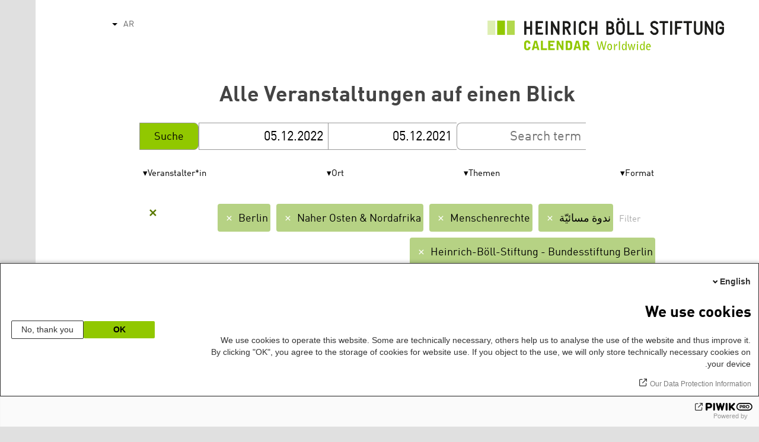

--- FILE ---
content_type: text/html; charset=UTF-8
request_url: https://calendar.boell.de/ar/calendar/advancedsearch?f%5B0%5D=stadt%3A2445&f%5B1%5D=thema%3A3397&f%5B2%5D=thema%3A3417&f%5B3%5D=thema%3A3423&f%5B4%5D=thema%3A3429&f%5B5%5D=thema%3A3431&f%5B6%5D=thema%3A3457&f%5B7%5D=thema%3A3503&f%5B8%5D=thema%3A3507&f%5B9%5D=thema%3A3509&f%5B10%5D=thema%3A4065&f%5B11%5D=veranstalter%3A3297&f%5B12%5D=veranstalter%3A3303&f%5B13%5D=veranstalter%3A3305&f%5B14%5D=veranstalter%3A3383&f%5B15%5D=veranstalter%3A3389&f%5B16%5D=veranstaltungs_format%3A855&f%5B17%5D=veranstaltungs_format%3A875&f%5B18%5D=veranstaltungs_format%3A895&keys=&field_date_end=05.12.2021&field_date_start=05.12.2022
body_size: 6364
content:
<!DOCTYPE html>
<html lang="ar" dir="rtl" prefix="og: https://ogp.me/ns#">
    <head>
        <meta charset="utf-8" />
<link rel="canonical" href="https://calendar.boell.de/ar/calendar/advancedsearch" />
<meta name="Generator" content="Drupal 10 (https://www.drupal.org)" />
<meta name="MobileOptimized" content="width" />
<meta name="HandheldFriendly" content="true" />
<meta name="viewport" content="width=device-width,initial-scale=1,user-scalable=no" />
<link rel="apple-touch-icon" href="https://calendar.boell.de/themes/boellcalendar/favicons/apple-touch-icon-57x57.png" />
<link rel="apple-touch-icon" href="https://calendar.boell.de/themes/boellcalendar/favicons/apple-touch-icon-60x60.png" />
<link rel="apple-touch-icon" href="https://calendar.boell.de/themes/boellcalendar/favicons/apple-touch-icon-72x72.png" />
<link rel="apple-touch-icon" href="https://calendar.boell.de/themes/boellcalendar/favicons/apple-touch-icon-76x76.png" />
<link rel="apple-touch-icon" href="https://calendar.boell.de/themes/boellcalendar/favicons/apple-touch-icon-114x114.png" />
<link rel="apple-touch-icon" href="https://calendar.boell.de/themes/boellcalendar/favicons/apple-touch-icon-120x120.png" />
<link rel="apple-touch-icon" href="https://calendar.boell.de/themes/boellcalendar/favicons/apple-touch-icon-144x144.png" />
<link rel="apple-touch-icon" href="https://calendar.boell.de/themes/boellcalendar/favicons/apple-touch-icon-152x152.png" />
<link rel="apple-touch-icon" href="https://calendar.boell.de/themes/boellcalendar/favicons/apple-touch-icon-180x180.png" />
<link rel="android-chrome" href="https://calendar.boell.de/themes/boellcalendar/favicons/android-chrome-36x36.png" />
<link rel="android-chrome" href="https://calendar.boell.de/themes/boellcalendar/favicons/android-chrome-48x48.png" />
<link rel="android-chrome" href="https://calendar.boell.de/themes/boellcalendar/favicons/android-chrome-72x72.png" />
<link rel="android-chrome" href="https://calendar.boell.de/themes/boellcalendar/favicons/android-chrome-96x96.png" />
<link rel="android-chrome" href="https://calendar.boell.de/themes/boellcalendar/favicons/android-chrome-144x144.png" />
<link rel="android-chrome" href="https://calendar.boell.de/themes/boellcalendar/favicons/android-chrome-192x192.png" />
<link rel="icon" href="https://calendar.boell.de/themes/boellcalendar/favicons/favicon-16x16.png" type="image/png" />
<link rel="icon" href="https://calendar.boell.de/themes/boellcalendar/favicons/favicon-32x32.png" type="image/png" />
<link rel="icon" href="https://calendar.boell.de/themes/boellcalendar/favicons/favicon-96x96.png" type="image/png" />
<meta name="msapplication-TileImage" content="https://calendar.boell.de/themes/boellcalendar/favicons/mstile-144x144.png" />
<meta name="msapplication-TileColor" content="#009bb5" />
<meta name="msapplication-navbutton-color" content="#ffffff" />
<meta name="msapplication-starturl" content="https://calendar.boell.de" />
<meta name="msapplication-square70x70logo" content="https://calendar.boell.de/themes/boellcalendar/favicons/mstile-70x70.png" />
<meta name="msapplication-square144x144logo" content="https://calendar.boell.de/themes/boellcalendar/favicons/mstile-144x144.png" />
<meta name="msapplication-square150x150logo" content="https://calendar.boell.de/themes/boellcalendar/favicons/mstile-150x150.png" />
<meta name="msapplication-wide310x150logo" content="https://calendar.boell.de/themes/boellcalendar/favicons/mstile-310x150.png" />
<meta name="msapplication-square310x310logo" content="https://calendar.boell.de/themes/boellcalendar/favicons/mstile-310x150.png" />
<meta name="msapplication-config" content="https://calendar.boell.de/themes/boellcalendar/favicons/browserconfig.xml" />
<link rel="icon" href="/themes/boellcalendar/favicon.ico" type="image/vnd.microsoft.icon" />


        <title>Alle Veranstaltungen auf einen Blick | Boell Calendar</title>

        <link rel="stylesheet" media="all" href="/sites/default/files/css/css_IjPgvSNdvKOluVpJ8GzJYhhCKJ2PhfraDI7SARagJU8.css?delta=0&amp;language=ar&amp;theme=boellcalendar&amp;include=eJwdxFEKxDAIBcALhXqkYuJjCWgNarr09oXOx3SH6mDFJRz0U--sWY-iDQ-QxF6sh4Svvqv8atNW-A05bWvNM6EYRdOy5ZMFo86Jdk_8k74Pc9mKF6N8KZ4" />
<link rel="stylesheet" media="all" href="/sites/default/files/css/css_kN6IKJaePl2lEaXdLpeNobtH3ojhQflHuXzQSQqiLbI.css?delta=1&amp;language=ar&amp;theme=boellcalendar&amp;include=eJwdxFEKxDAIBcALhXqkYuJjCWgNarr09oXOx3SH6mDFJRz0U--sWY-iDQ-QxF6sh4Svvqv8atNW-A05bWvNM6EYRdOy5ZMFo86Jdk_8k74Pc9mKF6N8KZ4" />

        
    </head>
        <body class="boell-slide-in-menu theme-boellcalendar path-calendar">
                <a href="#main-content" class="visually-hidden focusable"> تجاوز إلى المحتوى الرئيسي</a>
        
          <div class="dialog-off-canvas-main-canvas" data-off-canvas-main-canvas>
    

    
<div class="page--wrapper">

    <header class="header--wrapper" role="banner">

        <div class="page--header">
            <div class="header--content">
                <a href="https://calendar.boell.de/ar" title="الرئيسية" class="header--logo" id="logo" rel="home">
    <img src="/themes/boellcalendar/images/logo-ar.svg" alt="Heinrich Böll Stiftung Calendar Logo" />
</a>

<div class="header--languages">
    <div id="block-dropdownlanguagebenutzeroberflachentext">
  
    
        <div class="dropbutton-wrapper" data-drupal-ajax-container><div class="dropbutton-widget"><ul class="dropdown-language-item dropbutton"><li><span class="language-link active-language">AR</span></li><li><a href="/en/calendar/advancedsearch?f%5B0%5D=stadt%3A2445&amp;f%5B1%5D=thema%3A3397&amp;f%5B2%5D=thema%3A3417&amp;f%5B3%5D=thema%3A3423&amp;f%5B4%5D=thema%3A3429&amp;f%5B5%5D=thema%3A3431&amp;f%5B6%5D=thema%3A3457&amp;f%5B7%5D=thema%3A3503&amp;f%5B8%5D=thema%3A3507&amp;f%5B9%5D=thema%3A3509&amp;f%5B10%5D=thema%3A4065&amp;f%5B11%5D=veranstalter%3A3297&amp;f%5B12%5D=veranstalter%3A3303&amp;f%5B13%5D=veranstalter%3A3305&amp;f%5B14%5D=veranstalter%3A3383&amp;f%5B15%5D=veranstalter%3A3389&amp;f%5B16%5D=veranstaltungs_format%3A855&amp;f%5B17%5D=veranstaltungs_format%3A875&amp;f%5B18%5D=veranstaltungs_format%3A895&amp;field_date_end=05.12.2021&amp;field_date_start=05.12.2022&amp;keys=" class="language-link" hreflang="en">EN</a></li><li><a href="/de/calendar/advancedsearch?f%5B0%5D=stadt%3A2445&amp;f%5B1%5D=thema%3A3397&amp;f%5B2%5D=thema%3A3417&amp;f%5B3%5D=thema%3A3423&amp;f%5B4%5D=thema%3A3429&amp;f%5B5%5D=thema%3A3431&amp;f%5B6%5D=thema%3A3457&amp;f%5B7%5D=thema%3A3503&amp;f%5B8%5D=thema%3A3507&amp;f%5B9%5D=thema%3A3509&amp;f%5B10%5D=thema%3A4065&amp;f%5B11%5D=veranstalter%3A3297&amp;f%5B12%5D=veranstalter%3A3303&amp;f%5B13%5D=veranstalter%3A3305&amp;f%5B14%5D=veranstalter%3A3383&amp;f%5B15%5D=veranstalter%3A3389&amp;f%5B16%5D=veranstaltungs_format%3A855&amp;f%5B17%5D=veranstaltungs_format%3A875&amp;f%5B18%5D=veranstaltungs_format%3A895&amp;field_date_end=05.12.2021&amp;field_date_start=05.12.2022&amp;keys=" class="language-link" hreflang="de">DE</a></li><li><a href="/bs/calendar/advancedsearch?f%5B0%5D=stadt%3A2445&amp;f%5B1%5D=thema%3A3397&amp;f%5B2%5D=thema%3A3417&amp;f%5B3%5D=thema%3A3423&amp;f%5B4%5D=thema%3A3429&amp;f%5B5%5D=thema%3A3431&amp;f%5B6%5D=thema%3A3457&amp;f%5B7%5D=thema%3A3503&amp;f%5B8%5D=thema%3A3507&amp;f%5B9%5D=thema%3A3509&amp;f%5B10%5D=thema%3A4065&amp;f%5B11%5D=veranstalter%3A3297&amp;f%5B12%5D=veranstalter%3A3303&amp;f%5B13%5D=veranstalter%3A3305&amp;f%5B14%5D=veranstalter%3A3383&amp;f%5B15%5D=veranstalter%3A3389&amp;f%5B16%5D=veranstaltungs_format%3A855&amp;f%5B17%5D=veranstaltungs_format%3A875&amp;f%5B18%5D=veranstaltungs_format%3A895&amp;field_date_end=05.12.2021&amp;field_date_start=05.12.2022&amp;keys=" class="language-link" hreflang="bs">BS</a></li><li><a href="/cs/calendar/advancedsearch?f%5B0%5D=stadt%3A2445&amp;f%5B1%5D=thema%3A3397&amp;f%5B2%5D=thema%3A3417&amp;f%5B3%5D=thema%3A3423&amp;f%5B4%5D=thema%3A3429&amp;f%5B5%5D=thema%3A3431&amp;f%5B6%5D=thema%3A3457&amp;f%5B7%5D=thema%3A3503&amp;f%5B8%5D=thema%3A3507&amp;f%5B9%5D=thema%3A3509&amp;f%5B10%5D=thema%3A4065&amp;f%5B11%5D=veranstalter%3A3297&amp;f%5B12%5D=veranstalter%3A3303&amp;f%5B13%5D=veranstalter%3A3305&amp;f%5B14%5D=veranstalter%3A3383&amp;f%5B15%5D=veranstalter%3A3389&amp;f%5B16%5D=veranstaltungs_format%3A855&amp;f%5B17%5D=veranstaltungs_format%3A875&amp;f%5B18%5D=veranstaltungs_format%3A895&amp;field_date_end=05.12.2021&amp;field_date_start=05.12.2022&amp;keys=" class="language-link" hreflang="cs">CS</a></li><li><a href="/el/calendar/advancedsearch?f%5B0%5D=stadt%3A2445&amp;f%5B1%5D=thema%3A3397&amp;f%5B2%5D=thema%3A3417&amp;f%5B3%5D=thema%3A3423&amp;f%5B4%5D=thema%3A3429&amp;f%5B5%5D=thema%3A3431&amp;f%5B6%5D=thema%3A3457&amp;f%5B7%5D=thema%3A3503&amp;f%5B8%5D=thema%3A3507&amp;f%5B9%5D=thema%3A3509&amp;f%5B10%5D=thema%3A4065&amp;f%5B11%5D=veranstalter%3A3297&amp;f%5B12%5D=veranstalter%3A3303&amp;f%5B13%5D=veranstalter%3A3305&amp;f%5B14%5D=veranstalter%3A3383&amp;f%5B15%5D=veranstalter%3A3389&amp;f%5B16%5D=veranstaltungs_format%3A855&amp;f%5B17%5D=veranstaltungs_format%3A875&amp;f%5B18%5D=veranstaltungs_format%3A895&amp;field_date_end=05.12.2021&amp;field_date_start=05.12.2022&amp;keys=" class="language-link" hreflang="el">EL</a></li><li><a href="/es/calendar/advancedsearch?f%5B0%5D=stadt%3A2445&amp;f%5B1%5D=thema%3A3397&amp;f%5B2%5D=thema%3A3417&amp;f%5B3%5D=thema%3A3423&amp;f%5B4%5D=thema%3A3429&amp;f%5B5%5D=thema%3A3431&amp;f%5B6%5D=thema%3A3457&amp;f%5B7%5D=thema%3A3503&amp;f%5B8%5D=thema%3A3507&amp;f%5B9%5D=thema%3A3509&amp;f%5B10%5D=thema%3A4065&amp;f%5B11%5D=veranstalter%3A3297&amp;f%5B12%5D=veranstalter%3A3303&amp;f%5B13%5D=veranstalter%3A3305&amp;f%5B14%5D=veranstalter%3A3383&amp;f%5B15%5D=veranstalter%3A3389&amp;f%5B16%5D=veranstaltungs_format%3A855&amp;f%5B17%5D=veranstaltungs_format%3A875&amp;f%5B18%5D=veranstaltungs_format%3A895&amp;field_date_end=05.12.2021&amp;field_date_start=05.12.2022&amp;keys=" class="language-link" hreflang="es">ES</a></li><li><a href="/fr/calendar/advancedsearch?f%5B0%5D=stadt%3A2445&amp;f%5B1%5D=thema%3A3397&amp;f%5B2%5D=thema%3A3417&amp;f%5B3%5D=thema%3A3423&amp;f%5B4%5D=thema%3A3429&amp;f%5B5%5D=thema%3A3431&amp;f%5B6%5D=thema%3A3457&amp;f%5B7%5D=thema%3A3503&amp;f%5B8%5D=thema%3A3507&amp;f%5B9%5D=thema%3A3509&amp;f%5B10%5D=thema%3A4065&amp;f%5B11%5D=veranstalter%3A3297&amp;f%5B12%5D=veranstalter%3A3303&amp;f%5B13%5D=veranstalter%3A3305&amp;f%5B14%5D=veranstalter%3A3383&amp;f%5B15%5D=veranstalter%3A3389&amp;f%5B16%5D=veranstaltungs_format%3A855&amp;f%5B17%5D=veranstaltungs_format%3A875&amp;f%5B18%5D=veranstaltungs_format%3A895&amp;field_date_end=05.12.2021&amp;field_date_start=05.12.2022&amp;keys=" class="language-link" hreflang="fr">FR</a></li><li><a href="/ka/calendar/advancedsearch?f%5B0%5D=stadt%3A2445&amp;f%5B1%5D=thema%3A3397&amp;f%5B2%5D=thema%3A3417&amp;f%5B3%5D=thema%3A3423&amp;f%5B4%5D=thema%3A3429&amp;f%5B5%5D=thema%3A3431&amp;f%5B6%5D=thema%3A3457&amp;f%5B7%5D=thema%3A3503&amp;f%5B8%5D=thema%3A3507&amp;f%5B9%5D=thema%3A3509&amp;f%5B10%5D=thema%3A4065&amp;f%5B11%5D=veranstalter%3A3297&amp;f%5B12%5D=veranstalter%3A3303&amp;f%5B13%5D=veranstalter%3A3305&amp;f%5B14%5D=veranstalter%3A3383&amp;f%5B15%5D=veranstalter%3A3389&amp;f%5B16%5D=veranstaltungs_format%3A855&amp;f%5B17%5D=veranstaltungs_format%3A875&amp;f%5B18%5D=veranstaltungs_format%3A895&amp;field_date_end=05.12.2021&amp;field_date_start=05.12.2022&amp;keys=" class="language-link" hreflang="ka">KA</a></li><li><a href="/km/calendar/advancedsearch?f%5B0%5D=stadt%3A2445&amp;f%5B1%5D=thema%3A3397&amp;f%5B2%5D=thema%3A3417&amp;f%5B3%5D=thema%3A3423&amp;f%5B4%5D=thema%3A3429&amp;f%5B5%5D=thema%3A3431&amp;f%5B6%5D=thema%3A3457&amp;f%5B7%5D=thema%3A3503&amp;f%5B8%5D=thema%3A3507&amp;f%5B9%5D=thema%3A3509&amp;f%5B10%5D=thema%3A4065&amp;f%5B11%5D=veranstalter%3A3297&amp;f%5B12%5D=veranstalter%3A3303&amp;f%5B13%5D=veranstalter%3A3305&amp;f%5B14%5D=veranstalter%3A3383&amp;f%5B15%5D=veranstalter%3A3389&amp;f%5B16%5D=veranstaltungs_format%3A855&amp;f%5B17%5D=veranstaltungs_format%3A875&amp;f%5B18%5D=veranstaltungs_format%3A895&amp;field_date_end=05.12.2021&amp;field_date_start=05.12.2022&amp;keys=" class="language-link" hreflang="km">KM</a></li><li><a href="/ku/calendar/advancedsearch?f%5B0%5D=stadt%3A2445&amp;f%5B1%5D=thema%3A3397&amp;f%5B2%5D=thema%3A3417&amp;f%5B3%5D=thema%3A3423&amp;f%5B4%5D=thema%3A3429&amp;f%5B5%5D=thema%3A3431&amp;f%5B6%5D=thema%3A3457&amp;f%5B7%5D=thema%3A3503&amp;f%5B8%5D=thema%3A3507&amp;f%5B9%5D=thema%3A3509&amp;f%5B10%5D=thema%3A4065&amp;f%5B11%5D=veranstalter%3A3297&amp;f%5B12%5D=veranstalter%3A3303&amp;f%5B13%5D=veranstalter%3A3305&amp;f%5B14%5D=veranstalter%3A3383&amp;f%5B15%5D=veranstalter%3A3389&amp;f%5B16%5D=veranstaltungs_format%3A855&amp;f%5B17%5D=veranstaltungs_format%3A875&amp;f%5B18%5D=veranstaltungs_format%3A895&amp;field_date_end=05.12.2021&amp;field_date_start=05.12.2022&amp;keys=" class="language-link" hreflang="ku">KU</a></li><li><a href="/pl/calendar/advancedsearch?f%5B0%5D=stadt%3A2445&amp;f%5B1%5D=thema%3A3397&amp;f%5B2%5D=thema%3A3417&amp;f%5B3%5D=thema%3A3423&amp;f%5B4%5D=thema%3A3429&amp;f%5B5%5D=thema%3A3431&amp;f%5B6%5D=thema%3A3457&amp;f%5B7%5D=thema%3A3503&amp;f%5B8%5D=thema%3A3507&amp;f%5B9%5D=thema%3A3509&amp;f%5B10%5D=thema%3A4065&amp;f%5B11%5D=veranstalter%3A3297&amp;f%5B12%5D=veranstalter%3A3303&amp;f%5B13%5D=veranstalter%3A3305&amp;f%5B14%5D=veranstalter%3A3383&amp;f%5B15%5D=veranstalter%3A3389&amp;f%5B16%5D=veranstaltungs_format%3A855&amp;f%5B17%5D=veranstaltungs_format%3A875&amp;f%5B18%5D=veranstaltungs_format%3A895&amp;field_date_end=05.12.2021&amp;field_date_start=05.12.2022&amp;keys=" class="language-link" hreflang="pl">PL</a></li><li><a href="/pt-br/calendar/advancedsearch?f%5B0%5D=stadt%3A2445&amp;f%5B1%5D=thema%3A3397&amp;f%5B2%5D=thema%3A3417&amp;f%5B3%5D=thema%3A3423&amp;f%5B4%5D=thema%3A3429&amp;f%5B5%5D=thema%3A3431&amp;f%5B6%5D=thema%3A3457&amp;f%5B7%5D=thema%3A3503&amp;f%5B8%5D=thema%3A3507&amp;f%5B9%5D=thema%3A3509&amp;f%5B10%5D=thema%3A4065&amp;f%5B11%5D=veranstalter%3A3297&amp;f%5B12%5D=veranstalter%3A3303&amp;f%5B13%5D=veranstalter%3A3305&amp;f%5B14%5D=veranstalter%3A3383&amp;f%5B15%5D=veranstalter%3A3389&amp;f%5B16%5D=veranstaltungs_format%3A855&amp;f%5B17%5D=veranstaltungs_format%3A875&amp;f%5B18%5D=veranstaltungs_format%3A895&amp;field_date_end=05.12.2021&amp;field_date_start=05.12.2022&amp;keys=" class="language-link" hreflang="pt-br">PT-BR</a></li><li><a href="/ru/calendar/advancedsearch?f%5B0%5D=stadt%3A2445&amp;f%5B1%5D=thema%3A3397&amp;f%5B2%5D=thema%3A3417&amp;f%5B3%5D=thema%3A3423&amp;f%5B4%5D=thema%3A3429&amp;f%5B5%5D=thema%3A3431&amp;f%5B6%5D=thema%3A3457&amp;f%5B7%5D=thema%3A3503&amp;f%5B8%5D=thema%3A3507&amp;f%5B9%5D=thema%3A3509&amp;f%5B10%5D=thema%3A4065&amp;f%5B11%5D=veranstalter%3A3297&amp;f%5B12%5D=veranstalter%3A3303&amp;f%5B13%5D=veranstalter%3A3305&amp;f%5B14%5D=veranstalter%3A3383&amp;f%5B15%5D=veranstalter%3A3389&amp;f%5B16%5D=veranstaltungs_format%3A855&amp;f%5B17%5D=veranstaltungs_format%3A875&amp;f%5B18%5D=veranstaltungs_format%3A895&amp;field_date_end=05.12.2021&amp;field_date_start=05.12.2022&amp;keys=" class="language-link" hreflang="ru">RU</a></li><li><a href="/sr/calendar/advancedsearch?f%5B0%5D=stadt%3A2445&amp;f%5B1%5D=thema%3A3397&amp;f%5B2%5D=thema%3A3417&amp;f%5B3%5D=thema%3A3423&amp;f%5B4%5D=thema%3A3429&amp;f%5B5%5D=thema%3A3431&amp;f%5B6%5D=thema%3A3457&amp;f%5B7%5D=thema%3A3503&amp;f%5B8%5D=thema%3A3507&amp;f%5B9%5D=thema%3A3509&amp;f%5B10%5D=thema%3A4065&amp;f%5B11%5D=veranstalter%3A3297&amp;f%5B12%5D=veranstalter%3A3303&amp;f%5B13%5D=veranstalter%3A3305&amp;f%5B14%5D=veranstalter%3A3383&amp;f%5B15%5D=veranstalter%3A3389&amp;f%5B16%5D=veranstaltungs_format%3A855&amp;f%5B17%5D=veranstaltungs_format%3A875&amp;f%5B18%5D=veranstaltungs_format%3A895&amp;field_date_end=05.12.2021&amp;field_date_start=05.12.2022&amp;keys=" class="language-link" hreflang="sr">SR</a></li><li><a href="/tr/calendar/advancedsearch?f%5B0%5D=stadt%3A2445&amp;f%5B1%5D=thema%3A3397&amp;f%5B2%5D=thema%3A3417&amp;f%5B3%5D=thema%3A3423&amp;f%5B4%5D=thema%3A3429&amp;f%5B5%5D=thema%3A3431&amp;f%5B6%5D=thema%3A3457&amp;f%5B7%5D=thema%3A3503&amp;f%5B8%5D=thema%3A3507&amp;f%5B9%5D=thema%3A3509&amp;f%5B10%5D=thema%3A4065&amp;f%5B11%5D=veranstalter%3A3297&amp;f%5B12%5D=veranstalter%3A3303&amp;f%5B13%5D=veranstalter%3A3305&amp;f%5B14%5D=veranstalter%3A3383&amp;f%5B15%5D=veranstalter%3A3389&amp;f%5B16%5D=veranstaltungs_format%3A855&amp;f%5B17%5D=veranstaltungs_format%3A875&amp;f%5B18%5D=veranstaltungs_format%3A895&amp;field_date_end=05.12.2021&amp;field_date_start=05.12.2022&amp;keys=" class="language-link" hreflang="tr">TR</a></li><li><a href="/uk/calendar/advancedsearch?f%5B0%5D=stadt%3A2445&amp;f%5B1%5D=thema%3A3397&amp;f%5B2%5D=thema%3A3417&amp;f%5B3%5D=thema%3A3423&amp;f%5B4%5D=thema%3A3429&amp;f%5B5%5D=thema%3A3431&amp;f%5B6%5D=thema%3A3457&amp;f%5B7%5D=thema%3A3503&amp;f%5B8%5D=thema%3A3507&amp;f%5B9%5D=thema%3A3509&amp;f%5B10%5D=thema%3A4065&amp;f%5B11%5D=veranstalter%3A3297&amp;f%5B12%5D=veranstalter%3A3303&amp;f%5B13%5D=veranstalter%3A3305&amp;f%5B14%5D=veranstalter%3A3383&amp;f%5B15%5D=veranstalter%3A3389&amp;f%5B16%5D=veranstaltungs_format%3A855&amp;f%5B17%5D=veranstaltungs_format%3A875&amp;f%5B18%5D=veranstaltungs_format%3A895&amp;field_date_end=05.12.2021&amp;field_date_start=05.12.2022&amp;keys=" class="language-link" hreflang="uk">UK</a></li><li><a href="/zh-hans/calendar/advancedsearch?f%5B0%5D=stadt%3A2445&amp;f%5B1%5D=thema%3A3397&amp;f%5B2%5D=thema%3A3417&amp;f%5B3%5D=thema%3A3423&amp;f%5B4%5D=thema%3A3429&amp;f%5B5%5D=thema%3A3431&amp;f%5B6%5D=thema%3A3457&amp;f%5B7%5D=thema%3A3503&amp;f%5B8%5D=thema%3A3507&amp;f%5B9%5D=thema%3A3509&amp;f%5B10%5D=thema%3A4065&amp;f%5B11%5D=veranstalter%3A3297&amp;f%5B12%5D=veranstalter%3A3303&amp;f%5B13%5D=veranstalter%3A3305&amp;f%5B14%5D=veranstalter%3A3383&amp;f%5B15%5D=veranstalter%3A3389&amp;f%5B16%5D=veranstaltungs_format%3A855&amp;f%5B17%5D=veranstaltungs_format%3A875&amp;f%5B18%5D=veranstaltungs_format%3A895&amp;field_date_end=05.12.2021&amp;field_date_start=05.12.2022&amp;keys=" class="language-link" hreflang="zh-hans">ZH-HANS</a></li><li><a href="/sq/calendar/advancedsearch?f%5B0%5D=stadt%3A2445&amp;f%5B1%5D=thema%3A3397&amp;f%5B2%5D=thema%3A3417&amp;f%5B3%5D=thema%3A3423&amp;f%5B4%5D=thema%3A3429&amp;f%5B5%5D=thema%3A3431&amp;f%5B6%5D=thema%3A3457&amp;f%5B7%5D=thema%3A3503&amp;f%5B8%5D=thema%3A3507&amp;f%5B9%5D=thema%3A3509&amp;f%5B10%5D=thema%3A4065&amp;f%5B11%5D=veranstalter%3A3297&amp;f%5B12%5D=veranstalter%3A3303&amp;f%5B13%5D=veranstalter%3A3305&amp;f%5B14%5D=veranstalter%3A3383&amp;f%5B15%5D=veranstalter%3A3389&amp;f%5B16%5D=veranstaltungs_format%3A855&amp;f%5B17%5D=veranstaltungs_format%3A875&amp;f%5B18%5D=veranstaltungs_format%3A895&amp;field_date_end=05.12.2021&amp;field_date_start=05.12.2022&amp;keys=" class="language-link" hreflang="sq">SQ</a></li><li><a href="/it/calendar/advancedsearch?f%5B0%5D=stadt%3A2445&amp;f%5B1%5D=thema%3A3397&amp;f%5B2%5D=thema%3A3417&amp;f%5B3%5D=thema%3A3423&amp;f%5B4%5D=thema%3A3429&amp;f%5B5%5D=thema%3A3431&amp;f%5B6%5D=thema%3A3457&amp;f%5B7%5D=thema%3A3503&amp;f%5B8%5D=thema%3A3507&amp;f%5B9%5D=thema%3A3509&amp;f%5B10%5D=thema%3A4065&amp;f%5B11%5D=veranstalter%3A3297&amp;f%5B12%5D=veranstalter%3A3303&amp;f%5B13%5D=veranstalter%3A3305&amp;f%5B14%5D=veranstalter%3A3383&amp;f%5B15%5D=veranstalter%3A3389&amp;f%5B16%5D=veranstaltungs_format%3A855&amp;f%5B17%5D=veranstaltungs_format%3A875&amp;f%5B18%5D=veranstaltungs_format%3A895&amp;field_date_end=05.12.2021&amp;field_date_start=05.12.2022&amp;keys=" class="language-link" hreflang="it">IT</a></li><li><a href="/fa/calendar/advancedsearch?f%5B0%5D=stadt%3A2445&amp;f%5B1%5D=thema%3A3397&amp;f%5B2%5D=thema%3A3417&amp;f%5B3%5D=thema%3A3423&amp;f%5B4%5D=thema%3A3429&amp;f%5B5%5D=thema%3A3431&amp;f%5B6%5D=thema%3A3457&amp;f%5B7%5D=thema%3A3503&amp;f%5B8%5D=thema%3A3507&amp;f%5B9%5D=thema%3A3509&amp;f%5B10%5D=thema%3A4065&amp;f%5B11%5D=veranstalter%3A3297&amp;f%5B12%5D=veranstalter%3A3303&amp;f%5B13%5D=veranstalter%3A3305&amp;f%5B14%5D=veranstalter%3A3383&amp;f%5B15%5D=veranstalter%3A3389&amp;f%5B16%5D=veranstaltungs_format%3A855&amp;f%5B17%5D=veranstaltungs_format%3A875&amp;f%5B18%5D=veranstaltungs_format%3A895&amp;field_date_end=05.12.2021&amp;field_date_start=05.12.2022&amp;keys=" class="language-link" hreflang="fa">FA</a></li><li><a href="/ko/calendar/advancedsearch?f%5B0%5D=stadt%3A2445&amp;f%5B1%5D=thema%3A3397&amp;f%5B2%5D=thema%3A3417&amp;f%5B3%5D=thema%3A3423&amp;f%5B4%5D=thema%3A3429&amp;f%5B5%5D=thema%3A3431&amp;f%5B6%5D=thema%3A3457&amp;f%5B7%5D=thema%3A3503&amp;f%5B8%5D=thema%3A3507&amp;f%5B9%5D=thema%3A3509&amp;f%5B10%5D=thema%3A4065&amp;f%5B11%5D=veranstalter%3A3297&amp;f%5B12%5D=veranstalter%3A3303&amp;f%5B13%5D=veranstalter%3A3305&amp;f%5B14%5D=veranstalter%3A3383&amp;f%5B15%5D=veranstalter%3A3389&amp;f%5B16%5D=veranstaltungs_format%3A855&amp;f%5B17%5D=veranstaltungs_format%3A875&amp;f%5B18%5D=veranstaltungs_format%3A895&amp;field_date_end=05.12.2021&amp;field_date_start=05.12.2022&amp;keys=" class="language-link" hreflang="ko">KO</a></li><li><a href="/hy/calendar/advancedsearch?f%5B0%5D=stadt%3A2445&amp;f%5B1%5D=thema%3A3397&amp;f%5B2%5D=thema%3A3417&amp;f%5B3%5D=thema%3A3423&amp;f%5B4%5D=thema%3A3429&amp;f%5B5%5D=thema%3A3431&amp;f%5B6%5D=thema%3A3457&amp;f%5B7%5D=thema%3A3503&amp;f%5B8%5D=thema%3A3507&amp;f%5B9%5D=thema%3A3509&amp;f%5B10%5D=thema%3A4065&amp;f%5B11%5D=veranstalter%3A3297&amp;f%5B12%5D=veranstalter%3A3303&amp;f%5B13%5D=veranstalter%3A3305&amp;f%5B14%5D=veranstalter%3A3383&amp;f%5B15%5D=veranstalter%3A3389&amp;f%5B16%5D=veranstaltungs_format%3A855&amp;f%5B17%5D=veranstaltungs_format%3A875&amp;f%5B18%5D=veranstaltungs_format%3A895&amp;field_date_end=05.12.2021&amp;field_date_start=05.12.2022&amp;keys=" class="language-link" hreflang="hy">HY</a></li></ul></div></div>
  </div>

</div>

            </div>
        </div>

        <div class="region region-slide-in-menu">
    <div id="boell-slideinmenu-slider" class="block menu--slide-in-menu boell-slideinmenu">

                <div id="boell-slideinmenu-header" class="block menu--slide-in-menu--header boell-slideinmenu--header">
                        <nav class="slide-in-menu__controls" role="navigation">

                <button id="boell-slide-in-menu__button"
                        class="block-boell-slide-in-menu__button slide-in-menu__button hamburger hamburger--elastic"
                        type="button"
                        aria-label="Menu" aria-expanded="false" aria-controls="block-boell-slideinmenu">
        <span class="hamburger-box">
          <span class="hamburger-inner"></span>
        </span>
                </button>
            </nav>

                        <div class="slide-in-menu__site-header-search">
                <div class="site-header-search__open">
                    <a href="/search"><span class="site-header-search__open-icon"></span></a>
                </div>
            </div>

            <div class="filter-title">All filters </div>


                        <div class="boell-slide-in-menu--header-blockwrap">
                
            </div>

        </div>
        
        
<div class="region region-slide-in-menu-body">
  <div id="boell-slideinmenu-body" class="block menu--slide-in-menu--body boell-slideinmenu--body">
          <div class="views-exposed-form" data-timestamp-start="1638658800" data-timestamp-end="1670281200" data-drupal-selector="views-exposed-form-calendar-frontpage-slide-in-filter-page-1" id="block-hervorgehobenesformularcalendar-frontpage-slide-in-filterpage-1">
  
    
      <form action="/ar/calendar/frontpage" method="get" id="views-exposed-form-calendar-frontpage-slide-in-filter-page-1" accept-charset="UTF-8">
  <div class="js-form-item form-item js-form-type-textfield form-item-keys js-form-item-keys form-no-label">
        <input data-drupal-selector="edit-keys" type="text" id="edit-keys--3" name="keys" value="" size="26" maxlength="128" placeholder="Search term" class="form-text" />

        </div>
<div class="js-form-item form-item js-form-type-textfield form-item-field-date-end js-form-item-field-date-end">
      <label for="edit-field-date-end--3">Date » End date value</label>
        <input data-drupal-selector="edit-field-date-end" type="text" id="edit-field-date-end--3" name="field_date_end" value="05.12.2021" size="30" maxlength="128" placeholder="البداية" class="form-text" />

        </div>
<div class="js-form-item form-item js-form-type-textfield form-item-field-date-start js-form-item-field-date-start">
      <label for="edit-field-date-start--3">Date</label>
        <input data-drupal-selector="edit-field-date-start" type="text" id="edit-field-date-start--3" name="field_date_start" value="05.12.2022" size="30" maxlength="128" placeholder="End" class="form-text" />

        </div>
<div data-drupal-selector="edit-actions" class="form-actions js-form-wrapper form-wrapper" id="edit-actions--3"><input data-drupal-selector="edit-submit-calendar-frontpage-slide-in-filter" type="submit" id="edit-submit-calendar-frontpage-slide-in-filter" value="Suche" class="button js-form-submit form-submit" />
</div>


</form>

  </div>

    
  </div>
</div><!-- /.region.region-slide-in-menu-body -->

        
    </div>
    <div id="after-slide-in-menu" class="after-slide-in-menu"></div>
</div><!-- /.region.region-slide-in-menu -->


        <div class="page--main-menu">
                    </div>

    </header>

    <div class="content--container">
        <div class="afar_mark"></div>

        <main class="page--content" role="main">
            <div class="visually-hidden"><a id="main-content" tabindex="-1"></a></div>
              <div>
    <div data-drupal-messages-fallback class="hidden"></div>

  </div>

              <div>
    <div id="block-boellcalendar-page-title" class="page-title">
  
    
      
  <h1>Alle Veranstaltungen auf einen Blick</h1>


  </div>
<div class="views-exposed-form" data-timestamp-start="1638658800" data-timestamp-end="1670281200" data-drupal-selector="views-exposed-form-advanced-search-content-page-1" id="block-hervorgehobenesformularadvanced-search-contentpage-1">
  
    
      <form action="/ar/calendar/advancedsearch" method="get" id="views-exposed-form-advanced-search-content-page-1" accept-charset="UTF-8">
  <div class="js-form-item form-item js-form-type-textfield form-item-keys js-form-item-keys form-no-label">
        <input data-drupal-selector="edit-keys" type="text" id="edit-keys--4" name="keys" value="" size="26" maxlength="128" placeholder="Search term" class="form-text" />

        </div>
<div class="js-form-item form-item js-form-type-textfield form-item-field-date-end js-form-item-field-date-end">
      <label for="edit-field-date-end--4">Start</label>
        <input data-drupal-selector="edit-field-date-end" type="text" id="edit-field-date-end--4" name="field_date_end" value="05.12.2021" size="30" maxlength="128" placeholder="البداية" class="form-text" />

        </div>
<div class="js-form-item form-item js-form-type-textfield form-item-field-date-start js-form-item-field-date-start">
      <label for="edit-field-date-start--4">Ende</label>
        <input data-drupal-selector="edit-field-date-start" type="text" id="edit-field-date-start--4" name="field_date_start" value="05.12.2022" size="30" maxlength="128" placeholder="End" class="form-text" />

        </div>
<div data-drupal-selector="edit-actions" class="form-actions js-form-wrapper form-wrapper" id="edit-actions--4"><input data-drupal-selector="edit-submit-advanced-search-content-2" type="submit" id="edit-submit-advanced-search-content--2" value="Suche" class="button js-form-submit form-submit" />
</div>


</form>

  </div>
<div class="facet-active block-facet--checkbox" id="block-veranstaltungsformat">
  
      <h2>Format</h2>
    
      <div class="facets-widget-checkbox">
      <ul data-drupal-facet-id="veranstaltungs_format" data-drupal-facet-alias="veranstaltungs_format" class="facet-active js-facets-checkbox-links item-list__checkbox"><li class="facet-item"><a href="/ar/calendar/advancedsearch?f%5B0%5D=stadt%3A2445&amp;f%5B1%5D=thema%3A3397&amp;f%5B2%5D=thema%3A3417&amp;f%5B3%5D=thema%3A3423&amp;f%5B4%5D=thema%3A3429&amp;f%5B5%5D=thema%3A3431&amp;f%5B6%5D=thema%3A3457&amp;f%5B7%5D=thema%3A3503&amp;f%5B8%5D=thema%3A3507&amp;f%5B9%5D=thema%3A3509&amp;f%5B10%5D=thema%3A4065&amp;f%5B11%5D=veranstalter%3A3297&amp;f%5B12%5D=veranstalter%3A3303&amp;f%5B13%5D=veranstalter%3A3305&amp;f%5B14%5D=veranstalter%3A3383&amp;f%5B15%5D=veranstalter%3A3389&amp;f%5B16%5D=veranstaltungs_format%3A855&amp;f%5B17%5D=veranstaltungs_format%3A895&amp;keys=&amp;field_date_end=05.12.2021&amp;field_date_start=05.12.2022" rel="nofollow" class="is-active" data-drupal-facet-item-id="veranstaltungs-format-875" data-drupal-facet-item-value="875" data-drupal-facet-item-count="1">  <span class="facet-item__status js-facet-deactivate">(-)</span>
<span class="facet-item__value">ندوة مسائيّة</span>

</a></li></ul>
</div>

  </div>
<div class="facet-active block-facet--checkbox" id="block-thema">
  
      <h2>Themen</h2>
    
      <div class="facets-widget-checkbox">
      <ul data-drupal-facet-id="thema" data-drupal-facet-alias="thema" class="facet-active js-facets-checkbox-links item-list__checkbox"><li class="facet-item"><a href="/ar/calendar/advancedsearch?f%5B0%5D=stadt%3A2445&amp;f%5B1%5D=thema%3A3397&amp;f%5B2%5D=thema%3A3417&amp;f%5B3%5D=thema%3A3423&amp;f%5B4%5D=thema%3A3429&amp;f%5B5%5D=thema%3A3431&amp;f%5B6%5D=thema%3A3457&amp;f%5B7%5D=thema%3A3493&amp;f%5B8%5D=thema%3A3503&amp;f%5B9%5D=thema%3A3507&amp;f%5B10%5D=thema%3A3509&amp;f%5B11%5D=thema%3A4065&amp;f%5B12%5D=veranstalter%3A3297&amp;f%5B13%5D=veranstalter%3A3303&amp;f%5B14%5D=veranstalter%3A3305&amp;f%5B15%5D=veranstalter%3A3383&amp;f%5B16%5D=veranstalter%3A3389&amp;f%5B17%5D=veranstaltungs_format%3A855&amp;f%5B18%5D=veranstaltungs_format%3A875&amp;f%5B19%5D=veranstaltungs_format%3A895&amp;keys=&amp;field_date_end=05.12.2021&amp;field_date_start=05.12.2022" rel="nofollow" data-drupal-facet-item-id="thema-3493" data-drupal-facet-item-value="3493" data-drupal-facet-item-count="1"><span class="facet-item__value">Livestream</span>

</a></li><li class="facet-item"><a href="/ar/calendar/advancedsearch?f%5B0%5D=stadt%3A2445&amp;f%5B1%5D=thema%3A3397&amp;f%5B2%5D=thema%3A3417&amp;f%5B3%5D=thema%3A3423&amp;f%5B4%5D=thema%3A3431&amp;f%5B5%5D=thema%3A3457&amp;f%5B6%5D=thema%3A3503&amp;f%5B7%5D=thema%3A3507&amp;f%5B8%5D=thema%3A3509&amp;f%5B9%5D=thema%3A4065&amp;f%5B10%5D=veranstalter%3A3297&amp;f%5B11%5D=veranstalter%3A3303&amp;f%5B12%5D=veranstalter%3A3305&amp;f%5B13%5D=veranstalter%3A3383&amp;f%5B14%5D=veranstalter%3A3389&amp;f%5B15%5D=veranstaltungs_format%3A855&amp;f%5B16%5D=veranstaltungs_format%3A875&amp;f%5B17%5D=veranstaltungs_format%3A895&amp;keys=&amp;field_date_end=05.12.2021&amp;field_date_start=05.12.2022" rel="nofollow" class="is-active" data-drupal-facet-item-id="thema-3429" data-drupal-facet-item-value="3429" data-drupal-facet-item-count="1">  <span class="facet-item__status js-facet-deactivate">(-)</span>
<span class="facet-item__value">Menschenrechte</span>

</a></li><li class="facet-item"><a href="/ar/calendar/advancedsearch?f%5B0%5D=stadt%3A2445&amp;f%5B1%5D=thema%3A3397&amp;f%5B2%5D=thema%3A3417&amp;f%5B3%5D=thema%3A3423&amp;f%5B4%5D=thema%3A3429&amp;f%5B5%5D=thema%3A3431&amp;f%5B6%5D=thema%3A3457&amp;f%5B7%5D=thema%3A3507&amp;f%5B8%5D=thema%3A3509&amp;f%5B9%5D=thema%3A4065&amp;f%5B10%5D=veranstalter%3A3297&amp;f%5B11%5D=veranstalter%3A3303&amp;f%5B12%5D=veranstalter%3A3305&amp;f%5B13%5D=veranstalter%3A3383&amp;f%5B14%5D=veranstalter%3A3389&amp;f%5B15%5D=veranstaltungs_format%3A855&amp;f%5B16%5D=veranstaltungs_format%3A875&amp;f%5B17%5D=veranstaltungs_format%3A895&amp;keys=&amp;field_date_end=05.12.2021&amp;field_date_start=05.12.2022" rel="nofollow" class="is-active" data-drupal-facet-item-id="thema-3503" data-drupal-facet-item-value="3503" data-drupal-facet-item-count="1">  <span class="facet-item__status js-facet-deactivate">(-)</span>
<span class="facet-item__value">Naher Osten &amp; Nordafrika</span>

</a></li></ul>
</div>

  </div>
<div class="facet-inactive hidden block-facet--checkbox" id="block-themengwilandesstiftungen">
  
      <h2>Themen LS/GWI</h2>
    
      <div data-drupal-facet-id="themen_gwi_landesstiftungen" class="facet-empty facet-hidden"><div class="facets-widget-checkbox">
      
</div>
</div>

  </div>
<div class="facet-inactive block-facet--checkbox" id="block-webseitenzuordnungdestermins">
  
      <h2>Seite</h2>
    
      <div class="facets-widget-checkbox">
      <ul data-drupal-facet-id="webseiten_zuordnung_des_termins" data-drupal-facet-alias="webseiten_zuordnung_des_termins" class="facet-inactive js-facets-checkbox-links item-list__checkbox"><li class="facet-item"><a href="/ar/calendar/advancedsearch?f%5B0%5D=stadt%3A2445&amp;f%5B1%5D=thema%3A3397&amp;f%5B2%5D=thema%3A3417&amp;f%5B3%5D=thema%3A3423&amp;f%5B4%5D=thema%3A3429&amp;f%5B5%5D=thema%3A3431&amp;f%5B6%5D=thema%3A3457&amp;f%5B7%5D=thema%3A3503&amp;f%5B8%5D=thema%3A3507&amp;f%5B9%5D=thema%3A3509&amp;f%5B10%5D=thema%3A4065&amp;f%5B11%5D=veranstalter%3A3297&amp;f%5B12%5D=veranstalter%3A3303&amp;f%5B13%5D=veranstalter%3A3305&amp;f%5B14%5D=veranstalter%3A3383&amp;f%5B15%5D=veranstalter%3A3389&amp;f%5B16%5D=veranstaltungs_format%3A855&amp;f%5B17%5D=veranstaltungs_format%3A875&amp;f%5B18%5D=veranstaltungs_format%3A895&amp;f%5B19%5D=webseiten_zuordnung_des_termins%3A3617&amp;keys=&amp;field_date_end=05.12.2021&amp;field_date_start=05.12.2022" rel="nofollow" data-drupal-facet-item-id="webseiten-zuordnung-des-termins-3617" data-drupal-facet-item-value="3617" data-drupal-facet-item-count="1"><span class="facet-item__value">www.boell.de</span>

</a></li><li class="facet-item"><a href="/ar/calendar/advancedsearch?f%5B0%5D=stadt%3A2445&amp;f%5B1%5D=thema%3A3397&amp;f%5B2%5D=thema%3A3417&amp;f%5B3%5D=thema%3A3423&amp;f%5B4%5D=thema%3A3429&amp;f%5B5%5D=thema%3A3431&amp;f%5B6%5D=thema%3A3457&amp;f%5B7%5D=thema%3A3503&amp;f%5B8%5D=thema%3A3507&amp;f%5B9%5D=thema%3A3509&amp;f%5B10%5D=thema%3A4065&amp;f%5B11%5D=veranstalter%3A3297&amp;f%5B12%5D=veranstalter%3A3303&amp;f%5B13%5D=veranstalter%3A3305&amp;f%5B14%5D=veranstalter%3A3383&amp;f%5B15%5D=veranstalter%3A3389&amp;f%5B16%5D=veranstaltungs_format%3A855&amp;f%5B17%5D=veranstaltungs_format%3A875&amp;f%5B18%5D=veranstaltungs_format%3A895&amp;f%5B19%5D=webseiten_zuordnung_des_termins%3A3641&amp;keys=&amp;field_date_end=05.12.2021&amp;field_date_start=05.12.2022" rel="nofollow" data-drupal-facet-item-id="webseiten-zuordnung-des-termins-3641" data-drupal-facet-item-value="3641" data-drupal-facet-item-count="1"><span class="facet-item__value">www.boell.de - Startseite</span>

</a></li></ul>
</div>

  </div>
<div class="facet-active block-facet--checkbox" id="block-stadt-2">
  
      <h2>Ort</h2>
    
      <div class="facets-widget-checkbox">
      <ul data-drupal-facet-id="stadt" data-drupal-facet-alias="stadt" class="facet-active js-facets-checkbox-links item-list__checkbox"><li class="facet-item"><a href="/ar/calendar/advancedsearch?f%5B0%5D=thema%3A3397&amp;f%5B1%5D=thema%3A3417&amp;f%5B2%5D=thema%3A3423&amp;f%5B3%5D=thema%3A3429&amp;f%5B4%5D=thema%3A3431&amp;f%5B5%5D=thema%3A3457&amp;f%5B6%5D=thema%3A3503&amp;f%5B7%5D=thema%3A3507&amp;f%5B8%5D=thema%3A3509&amp;f%5B9%5D=thema%3A4065&amp;f%5B10%5D=veranstalter%3A3297&amp;f%5B11%5D=veranstalter%3A3303&amp;f%5B12%5D=veranstalter%3A3305&amp;f%5B13%5D=veranstalter%3A3383&amp;f%5B14%5D=veranstalter%3A3389&amp;f%5B15%5D=veranstaltungs_format%3A855&amp;f%5B16%5D=veranstaltungs_format%3A875&amp;f%5B17%5D=veranstaltungs_format%3A895&amp;keys=&amp;field_date_end=05.12.2021&amp;field_date_start=05.12.2022" rel="nofollow" class="is-active" data-drupal-facet-item-id="stadt-2445" data-drupal-facet-item-value="2445" data-drupal-facet-item-count="1">  <span class="facet-item__status js-facet-deactivate">(-)</span>
<span class="facet-item__value">Berlin</span>

</a></li><li class="facet-item"><a href="/ar/calendar/advancedsearch?f%5B0%5D=stadt%3A2445&amp;f%5B1%5D=stadt%3A3914&amp;f%5B2%5D=thema%3A3397&amp;f%5B3%5D=thema%3A3417&amp;f%5B4%5D=thema%3A3423&amp;f%5B5%5D=thema%3A3429&amp;f%5B6%5D=thema%3A3431&amp;f%5B7%5D=thema%3A3457&amp;f%5B8%5D=thema%3A3503&amp;f%5B9%5D=thema%3A3507&amp;f%5B10%5D=thema%3A3509&amp;f%5B11%5D=thema%3A4065&amp;f%5B12%5D=veranstalter%3A3297&amp;f%5B13%5D=veranstalter%3A3303&amp;f%5B14%5D=veranstalter%3A3305&amp;f%5B15%5D=veranstalter%3A3383&amp;f%5B16%5D=veranstalter%3A3389&amp;f%5B17%5D=veranstaltungs_format%3A855&amp;f%5B18%5D=veranstaltungs_format%3A875&amp;f%5B19%5D=veranstaltungs_format%3A895&amp;keys=&amp;field_date_end=05.12.2021&amp;field_date_start=05.12.2022" rel="nofollow" data-drupal-facet-item-id="stadt-3914" data-drupal-facet-item-value="3914" data-drupal-facet-item-count="1"><span class="facet-item__value">Deutschland</span>

</a></li></ul>
</div>

  </div>
<div class="facet-active block-facet--checkbox" id="block-veranstalter">
  
      <h2>Veranstalter*in</h2>
    
      <div class="facets-widget-checkbox">
      <ul data-drupal-facet-id="veranstalter" data-drupal-facet-alias="veranstalter" class="facet-active js-facets-checkbox-links item-list__checkbox"><li class="facet-item"><a href="/ar/calendar/advancedsearch?f%5B0%5D=stadt%3A2445&amp;f%5B1%5D=thema%3A3397&amp;f%5B2%5D=thema%3A3417&amp;f%5B3%5D=thema%3A3423&amp;f%5B4%5D=thema%3A3429&amp;f%5B5%5D=thema%3A3431&amp;f%5B6%5D=thema%3A3457&amp;f%5B7%5D=thema%3A3503&amp;f%5B8%5D=thema%3A3507&amp;f%5B9%5D=thema%3A3509&amp;f%5B10%5D=thema%3A4065&amp;f%5B11%5D=veranstalter%3A3297&amp;f%5B12%5D=veranstalter%3A3303&amp;f%5B13%5D=veranstalter%3A3383&amp;f%5B14%5D=veranstalter%3A3389&amp;f%5B15%5D=veranstaltungs_format%3A855&amp;f%5B16%5D=veranstaltungs_format%3A875&amp;f%5B17%5D=veranstaltungs_format%3A895&amp;keys=&amp;field_date_end=05.12.2021&amp;field_date_start=05.12.2022" rel="nofollow" class="is-active" data-drupal-facet-item-id="veranstalter-3305" data-drupal-facet-item-value="3305" data-drupal-facet-item-count="1">  <span class="facet-item__status js-facet-deactivate">(-)</span>
<span class="facet-item__value">Heinrich-Böll-Stiftung - Bundesstiftung Berlin</span>

</a></li></ul>
</div>

  </div>
<div class="facet-inactive hidden block-facet--checkbox" id="block-teilderreihe">
  
      <h2>Reihe</h2>
    
      <div data-drupal-facet-id="teil_der_reihe" class="facet-empty facet-hidden"><div class="facets-widget-checkbox">
      
</div>
</div>

  </div>
<div id="block-boellcalendar-content">
  
    
      <div class="views-element-container">

<div class="js-view-dom-id-4ebc6b342621fa564b13963639b9cdbced23f55bc770c10e29203c3a8460987e">
    
    
    

    
    
    

    
<div class="event-views views-rows">
    
                                            
        
        
        <div class="views-row event-view">

                            <h3 class="search-results-month js-search-results-month">مارس</h3>
                            
            <div class="js-datestore">
                                    <span data-start-ts="1647970200" data-end-day="22" data-start-day="22" data-start-weekday="الثلاثاء" data-start-month="مارس" data-end-ts="1647977400"></span>
                            </div>
            <div class="date">
                <div class="day"></div>
                <div class="month"></div>
            </div>

            <div class="eventlist-white-wrapper" data-history-node-id="148469">
    <div class="eventlist-wrapper">
        <div class="eventlist">

            <div class="eventlist-leftside">
            </div>

            <div class="eventlist-rightside">

                <div class="event--meta">

                        <span class="field--event_type">
        ندوة مسائيّة
    </span>


                    <span class="field--date">
                                                    الثلاثاء, 22. مارس 2022                                            </span>
                                            <span class="field--date field--date-dateset" style="display:none" data-start="1647973800" data-end="1647981000">
                                                            الثلاثاء, 22. مارس, 7:30 م – 9:30 م
                                                    </span>
                                                                                    <span class="field--city">/ 
            <div>Berlin</div>
      </span>
                                    </div>

                <div class="event--title--wrapper">
                    <a href="https://calendar.boell.de/ar/event/madha-bd-kwblnz-wfrankfwrt-maljt-jraym-hqwq-alansan-dd-alswryyn-fy-almhakm-alwtnyt" rel="bookmark">
                            <h2 class="event--title">ماذا بعد كوبلنز وفرانكفورت؟ معالجة جرائم حقوق الإنسان ضد السوريين في المحاكم الوطنية</h2>

                    </a>
                </div>

                <div class="event--subtitle">    <div class="field--subtitle">
        حوار مع خبراء ونشطاء
    </div>
</div>

                          </div>
            <div class="clearfix"></div>
        </div>
    </div>
</div>

        </div>

    </div>

    
    

    
    

    <div class="no-results-info">
        Unfortunately there were no results matching the given criteria.    </div>

            <footer>
            Zeige 1 - 1 von 1 Suchergebnissen
        </footer>
    
        
</div>
</div>

  </div>

  </div>

        </main>
        <div class="afar_mark"></div>

    </div>

    <div class="footer--container">
        <div class="footer--wrapper">

                        <footer>
                                                
<section class="region region-footer">

    <div class="boe-footer-wrapper">

        <div class="boe-footer-copyright">
            &copy;2026 Heinrich Boell Foundation        </div>

        <div id="block-analyticsblock">
  
    
      <script type="text/javascript">
(function(window, document, dataLayerName, id) {
window[dataLayerName]=window[dataLayerName]||[],window[dataLayerName].push({start:(new Date).getTime(),event:"stg.start"});var scripts=document.getElementsByTagName('script')[0],tags=document.createElement('script');
function stgCreateCookie(a,b,c){var d="";if(c){var e=new Date;e.setTime(e.getTime()+24*c*60*60*1e3),d="; expires="+e.toUTCString()}document.cookie=a+"="+b+d+"; path=/"}
var isStgDebug=(window.location.href.match("stg_debug")||document.cookie.match("stg_debug"))&&!window.location.href.match("stg_disable_debug");stgCreateCookie("stg_debug",isStgDebug?1:"",isStgDebug?14:-1);
var qP=[];dataLayerName!=="dataLayer"&&qP.push("data_layer_name="+dataLayerName),isStgDebug&&qP.push("stg_debug");var qPString=qP.length>0?("?"+qP.join("&")):"";
tags.async=!0,tags.src="//boell.containers.piwik.pro/"+id+".js"+qPString,scripts.parentNode.insertBefore(tags,scripts);
!function(a,n,i){a[n]=a[n]||{};for(var c=0;c<i.length;c++)!function(i){a[n][i]=a[n][i]||{},a[n][i].api=a[n][i].api||function(){var a=[].slice.call(arguments,0);"string"==typeof a[0]&&window[dataLayerName].push({event:n+"."+i+":"+a[0],parameters:[].slice.call(arguments,1)})}}(i[c])}(window,"ppms",["tm","cm"]);
})(window, document, 'dataLayer', 'cff63fa6-1415-42e2-a6bc-41a761b01de2');
</script><noscript><iframe src="//boell.containers.piwik.pro/cff63fa6-1415-42e2-a6bc-41a761b01de2/noscript.html" height="0" width="0" style="display:none;visibility:hidden"></iframe></noscript>
  </div>


                
    </div>

</section>

            </footer>
            
        </div>

    </div>

</div>


  </div>

        
        <script type="application/json" data-drupal-selector="drupal-settings-json">{"path":{"baseUrl":"\/","pathPrefix":"ar\/","currentPath":"calendar\/advancedsearch","currentPathIsAdmin":false,"isFront":false,"currentLanguage":"ar","currentQuery":{"f":["stadt:2445","thema:3397","thema:3417","thema:3423","thema:3429","thema:3431","thema:3457","thema:3503","thema:3507","thema:3509","thema:4065","veranstalter:3297","veranstalter:3303","veranstalter:3305","veranstalter:3383","veranstalter:3389","veranstaltungs_format:855","veranstaltungs_format:875","veranstaltungs_format:895"],"field_date_end":"05.12.2021","field_date_start":"05.12.2022","keys":""}},"pluralDelimiter":"\u0003","suppressDeprecationErrors":true,"improved_multi_select":{"selectors":["select[data-drupal-selector=edit-field-website-assignment]","select[data-drupal-selector=edit-field-event-subject]","select[data-drupal-selector=edit-field-office-subjects]","select[data-drupal-selector=edit-field-spoken-language]"],"filtertype":"partial","placeholder_text":null,"orderable":false,"js_regex":null,"groupresetfilter":false,"remove_required_attr":null,"buttontext_add":"\u003E","buttontext_addall":"\u00bb","buttontext_del":"\u003C","buttontext_delall":"\u00ab","buttontext_moveup":"Move up","buttontext_movedown":"Move down"},"ajaxTrustedUrl":{"\/ar\/calendar\/advancedsearch":true,"\/ar\/calendar\/frontpage":true},"user":{"uid":0,"permissionsHash":"260df0c82e6c61b2f0b3782b838cf70d5b3adf058d6aa624d922a75b919b28e0"}}</script>
<script src="/sites/default/files/js/js_DuWeuZlcLhgk5Vg8wVaCVrOZdiLFHZ6xbD4uA1YBKSE.js?scope=footer&amp;delta=0&amp;language=ar&amp;theme=boellcalendar&amp;include=eJxVy0sOgzAMANELBXIk5F9pVAdHtgPt7btAXXQ5eho0USVQORi8PoAkY6EZab3gn-1qCBr5USlkLpV9DtCV3QbOTDvKvf_grpWeQi-093I13iVL68PtFN761GxbiAplbT2-4_w2nA"></script>

    </body>
</html>
